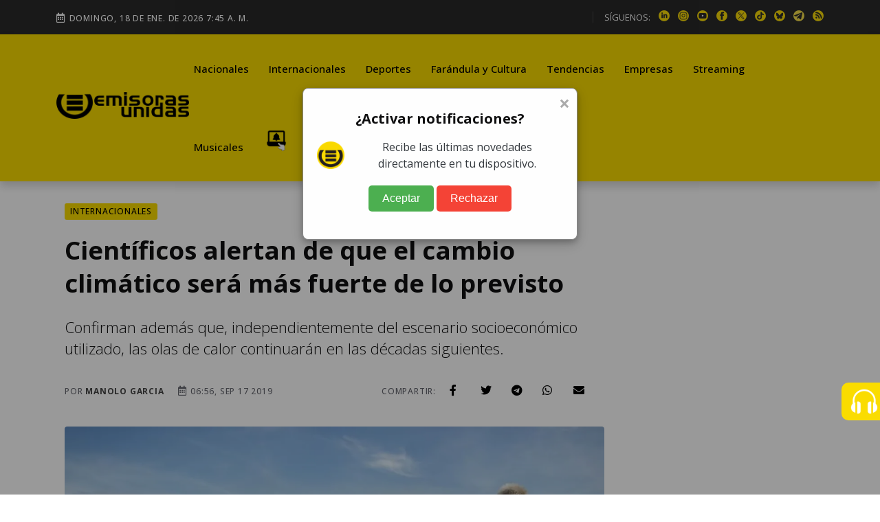

--- FILE ---
content_type: text/html; charset=utf-8
request_url: https://www.google.com/recaptcha/api2/aframe
body_size: 148
content:
<!DOCTYPE HTML><html><head><meta http-equiv="content-type" content="text/html; charset=UTF-8"></head><body><script nonce="EIqwiGYQbTUrHs2Q9Bactw">/** Anti-fraud and anti-abuse applications only. See google.com/recaptcha */ try{var clients={'sodar':'https://pagead2.googlesyndication.com/pagead/sodar?'};window.addEventListener("message",function(a){try{if(a.source===window.parent){var b=JSON.parse(a.data);var c=clients[b['id']];if(c){var d=document.createElement('img');d.src=c+b['params']+'&rc='+(localStorage.getItem("rc::a")?sessionStorage.getItem("rc::b"):"");window.document.body.appendChild(d);sessionStorage.setItem("rc::e",parseInt(sessionStorage.getItem("rc::e")||0)+1);localStorage.setItem("rc::h",'1768722307944');}}}catch(b){}});window.parent.postMessage("_grecaptcha_ready", "*");}catch(b){}</script></body></html>

--- FILE ---
content_type: application/javascript; charset=utf-8
request_url: https://fundingchoicesmessages.google.com/f/AGSKWxX27OZH5UkTwp_ZtvNtgT_rufxuOGsB10TQc5BLOckdAeknDNrMYuVPKOQQRE2YK9L9eE-QXCq180jA2Yb-G09UPpib0a7OcHGz-4ty6fvUkQb4I4biju6VZjjcKRshEFzRWC5Ig7SFu2vdGaSc_MauXftJUXi1qeQR_gVcV7zNO0KaM4cY7nkL4Dq5/__ad_page__companionad./adpositionsizein-/vghd2.gif/ads/banner-
body_size: -1291
content:
window['ee8c3126-ae95-4870-99b8-8d7ade52f0aa'] = true;